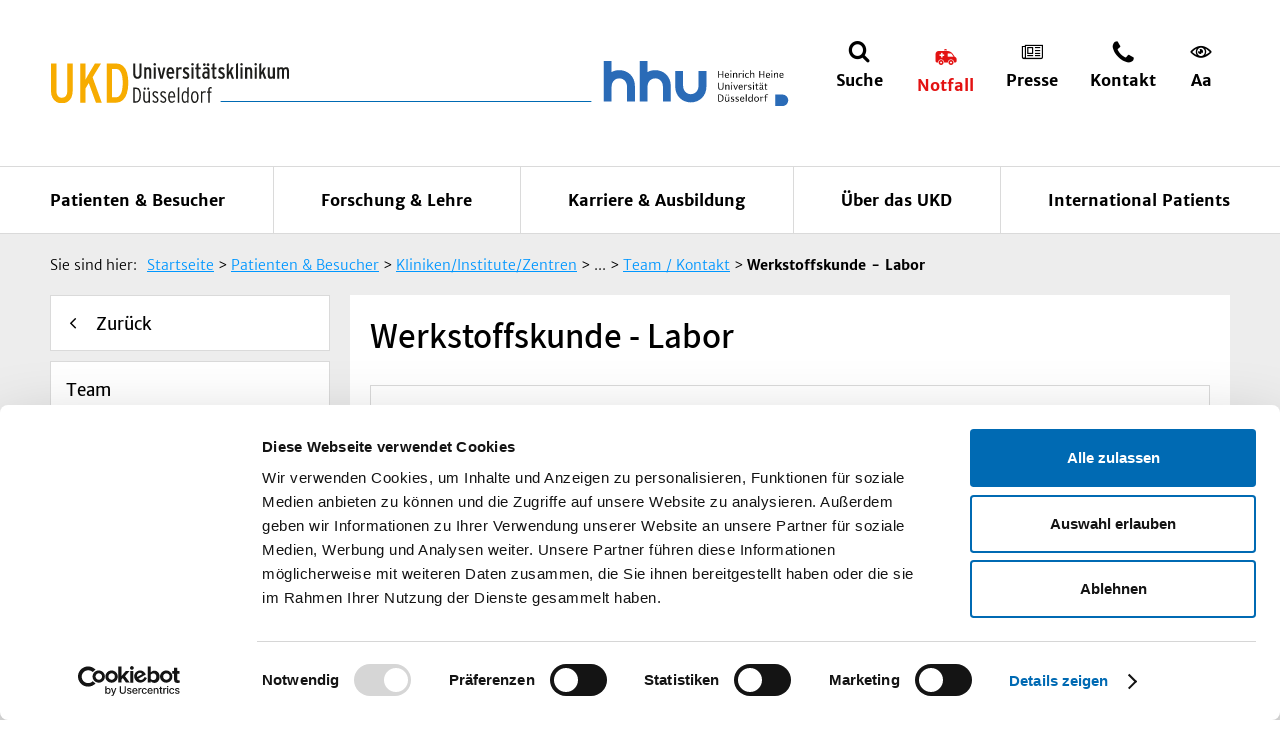

--- FILE ---
content_type: application/javascript; charset=utf-8
request_url: https://www.uniklinik-duesseldorf.de/assets/js/function/date-picker.js?basket-unique=1769070702700
body_size: 361
content:
/**
 * Copyright brandung GmbH & Co.KG
 * http://www.brandung.de/
 *
 * Date: 2026-01-22
 * MIT License (MIT)
 */

"use strict";"undefined"!=typeof $&&$(function(t){t("input[data-t3-form-datepicker]").each(function(){t(this).datepicker({dateFormat:t(this).data("format"),dayNames:["Sonntag","Montag","Dienstag","Mittwoch","Donnerstag","Freitag","Samstag"],dayNamesMin:["So","Mo","Di","Mi","Do","Fr","Sa"],dayNamesShort:["Son","Mon","Die","Mit","Don","Fre","Sam"],monthNames:["Januar","Februar","März","April","Mai","Juni","Juli","August","September","Oktober","November","Dezember"],monthNamesShort:["Jan","Feb","Mär","Apr","Mai","Jun","Jul","Aug","Set","Okt","Nov","Dez"],firstDay:1,changeMonth:!0,changeYear:!0}).on("keydown",function(e){8!==e.keyCode&&46!==e.keyCode||(e.preventDefault(),t(this).datepicker("setDate",""))})})});

--- FILE ---
content_type: application/javascript; charset=utf-8
request_url: https://www.uniklinik-duesseldorf.de/assets/js/function/custom-cookies.js?basket-unique=1769070702700
body_size: 408
content:
/**
 * Copyright brandung GmbH & Co.KG
 * http://www.brandung.de/
 *
 * Date: 2026-01-22
 * MIT License (MIT)
 */

function removeOverlay(){$(".gmaps__container, .embed-video > a").css({opacity:"1"}),$(".gmaps__container, .embed-video").css({"pointer-events":"all"}),$(".gmaps, .embed-video").css({background:"none"}),$(".overloadDiss").remove()}function addOverlay(){$(".gmaps__container, .embed-video > a").css({opacity:"0"}),$(".gmaps__container, .embed-video").css({"pointer-events":"none"}),$(".gmaps, .embed-video").css({background:"#dddddd"}),$(".gmaps").append('<div class="overloadDiss" style="position: absolute;top: auto;margin-top: -50%;width: 95%;text-align: center;">Um diesen Inhalt zu sehen, passen Sie bitte Ihre Cookie-Einstellungen links unten an.</div>'),$(".embed-video").append('<div class="overloadDiss" style="position: absolute;top: auto;margin-top: -32%;width: 95%;text-align: center;font-size:12px;">Um diesen Inhalt zu sehen, passen Sie bitte Ihre Cookie-Einstellungen links unten an.</div>')}$(document).ready(function(){$(".cookie-layer").remove(),Cookiebot.consent.marketing||addOverlay(),window.addEventListener("CookiebotOnConsentReady",function(e){Cookiebot.consent.marketing?removeOverlay():addOverlay()},!1)});

--- FILE ---
content_type: application/javascript; charset=utf-8
request_url: https://www.uniklinik-duesseldorf.de/assets/components/custom-select/custom-select.js?basket-unique=1769070702700
body_size: 570
content:
/**
 * Copyright brandung GmbH & Co.KG
 * http://www.brandung.de/
 *
 * Date: 2026-01-22
 * MIT License (MIT)
 */

Capitan.Component.customSelect=function(c){var l={},a={formatResult:function(t){return/(<.[^>]*>)(.*?)(<\/p>)|(<.[^>]*>)/.test(t.text)?c(t.text):t.text},formatSelection:function(t){return/(<.[^>]*>)(.*?)(<\/p>)|(<.[^>]*>)/.test(t.text)?c(t.text):c(t.element).closest("select").data("icon")?c('<span class="custom-select__icon util-icon util-icon--before '+c(t.element).closest("select").data("icon")+'"></span>'+t.text+"</span>"):t.text},bindRedirect:function(e){e.on("select2:select",function(t){url=c(this).val(),url.match(/^(?!(http))(?!(\/)).*/)&&(url="/"+url),window.location.href=url,e.val(null)})},initSelect:function(t){var e={},n=c("html").attr("lang"),i=t.children("option")[0].text;if(e=c.extend(e,l.settings.options),t.data("icon")){var o='<span class="custom-select__icon util-icon util-icon--before '+t.data("icon")+'"></span>'+i+"</span>";e=c.extend(e,{placeholder:o,templateSelection:a.formatSelection})}t.data("placeholder")&&(e=c.extend(e,{placeholder:t.data("placeholder")})),n&&""!==n&&(e=c.extend(e,{language:n})),t.select2(e),t.hasClass("select2-no-redirect")||a.bindRedirect(t)}};return l.init=function(t){l.settings=c.extend({$obj:c("select"),options:{width:"100%",minimumResultsForSearch:5}},t),l.settings.$obj.length&&l.settings.$obj.each(function(){a.initSelect(c(this))})},l}(jQuery),Capitan.Component.customSelect.init();